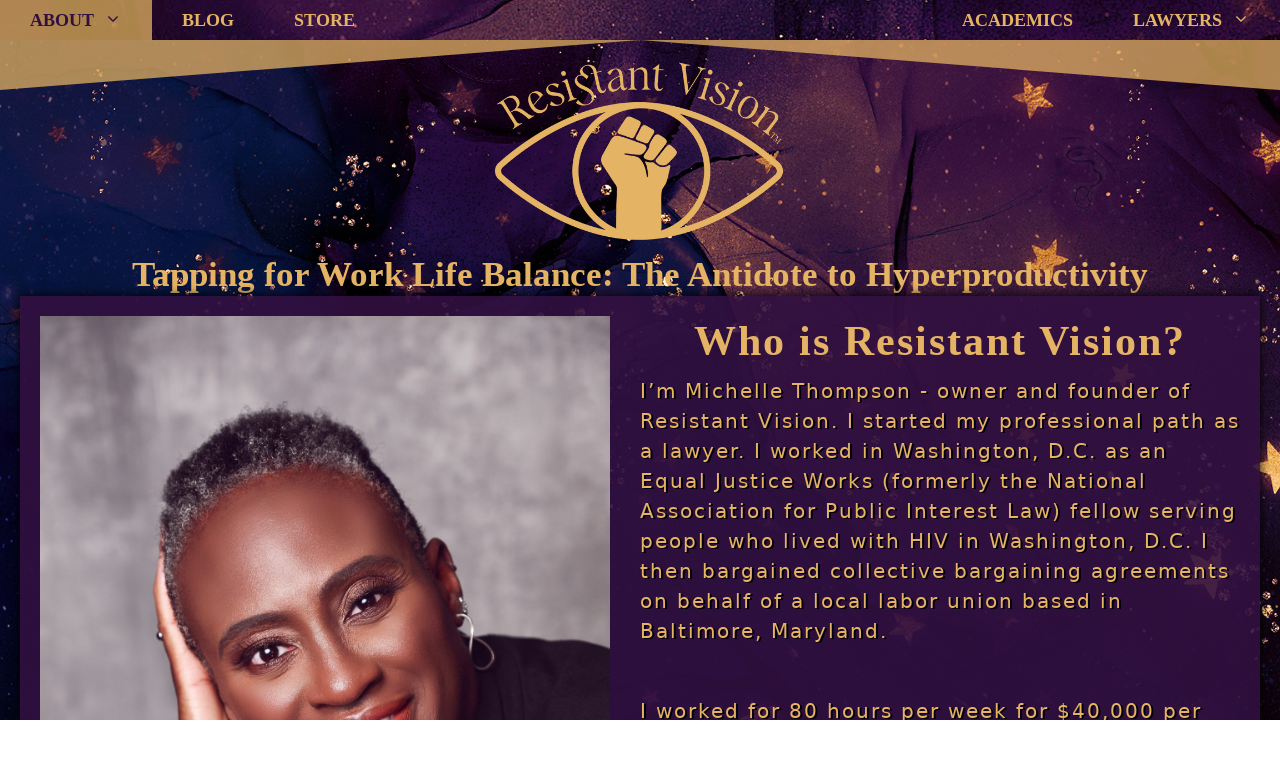

--- FILE ---
content_type: text/html; charset=UTF-8
request_url: https://resistantvision.com/about/
body_size: 11328
content:
<!DOCTYPE html>
<html lang="en-US">
<head>
	<meta charset="UTF-8">
	<meta name='robots' content='index, follow, max-image-preview:large, max-snippet:-1, max-video-preview:-1' />
<meta name="viewport" content="width=device-width, initial-scale=1">
	<!-- This site is optimized with the Yoast SEO plugin v26.7 - https://yoast.com/wordpress/plugins/seo/ -->
	<title>About - Resistant Vision</title>
	<link rel="canonical" href="https://resistantvision.com/about/" />
	<meta property="og:locale" content="en_US" />
	<meta property="og:type" content="article" />
	<meta property="og:title" content="About - Resistant Vision" />
	<meta property="og:description" content="Tapping for Work Life Balance: The Antidote to Hyperproductivity Who is Resistant Vision? I&#8217;m Michelle Thompson &#8211; owner and founder of Resistant Vision. I started my professional path as a lawyer. I worked in Washington, D.C. as an Equal Justice Works (formerly the National Association for Public Interest Law) fellow serving people who lived with ... Read more" />
	<meta property="og:url" content="https://resistantvision.com/about/" />
	<meta property="og:site_name" content="Resistant Vision" />
	<meta property="article:publisher" content="https://www.facebook.com/Resistant-Vision-Coaching-and-Consulting-LLC-238045618123454" />
	<meta property="article:modified_time" content="2024-06-26T18:50:09+00:00" />
	<meta property="og:image" content="https://resistantvision.com/wp-content/uploads/2021/09/092020.jpeg" />
	<meta property="og:image:width" content="1280" />
	<meta property="og:image:height" content="2025" />
	<meta property="og:image:type" content="image/jpeg" />
	<meta name="twitter:card" content="summary_large_image" />
	<meta name="twitter:site" content="@mdionnethompson" />
	<meta name="twitter:label1" content="Est. reading time" />
	<meta name="twitter:data1" content="2 minutes" />
	<script type="application/ld+json" class="yoast-schema-graph">{"@context":"https://schema.org","@graph":[{"@type":"WebPage","@id":"https://resistantvision.com/about/","url":"https://resistantvision.com/about/","name":"About - Resistant Vision","isPartOf":{"@id":"https://resistantvision.com/#website"},"primaryImageOfPage":{"@id":"https://resistantvision.com/about/#primaryimage"},"image":{"@id":"https://resistantvision.com/about/#primaryimage"},"thumbnailUrl":"https://resistantvision.com/wp-content/uploads/2021/09/092020.jpeg","datePublished":"2021-08-24T07:25:53+00:00","dateModified":"2024-06-26T18:50:09+00:00","breadcrumb":{"@id":"https://resistantvision.com/about/#breadcrumb"},"inLanguage":"en-US","potentialAction":[{"@type":"ReadAction","target":["https://resistantvision.com/about/"]}]},{"@type":"ImageObject","inLanguage":"en-US","@id":"https://resistantvision.com/about/#primaryimage","url":"https://resistantvision.com/wp-content/uploads/2021/09/092020.jpeg","contentUrl":"https://resistantvision.com/wp-content/uploads/2021/09/092020.jpeg","width":1280,"height":2025,"caption":"Michelle wearing glasses smiling with hand on head"},{"@type":"BreadcrumbList","@id":"https://resistantvision.com/about/#breadcrumb","itemListElement":[{"@type":"ListItem","position":1,"name":"Home","item":"https://resistantvision.com/"},{"@type":"ListItem","position":2,"name":"About"}]},{"@type":"WebSite","@id":"https://resistantvision.com/#website","url":"https://resistantvision.com/","name":"Resistant Vision","description":"You Matter First!","publisher":{"@id":"https://resistantvision.com/#organization"},"potentialAction":[{"@type":"SearchAction","target":{"@type":"EntryPoint","urlTemplate":"https://resistantvision.com/?s={search_term_string}"},"query-input":{"@type":"PropertyValueSpecification","valueRequired":true,"valueName":"search_term_string"}}],"inLanguage":"en-US"},{"@type":"Organization","@id":"https://resistantvision.com/#organization","name":"Resistant Vision","url":"https://resistantvision.com/","logo":{"@type":"ImageObject","inLanguage":"en-US","@id":"https://resistantvision.com/#/schema/logo/image/","url":"https://resistantvision.com/wp-content/uploads/2021/09/cropped-RV-icon.png","contentUrl":"https://resistantvision.com/wp-content/uploads/2021/09/cropped-RV-icon.png","width":512,"height":512,"caption":"Resistant Vision"},"image":{"@id":"https://resistantvision.com/#/schema/logo/image/"},"sameAs":["https://www.facebook.com/Resistant-Vision-Coaching-and-Consulting-LLC-238045618123454","https://x.com/mdionnethompson","https://www.instagram.com/resistant_vision/","https://www.linkedin.com/in/michelledionnethompson/"]}]}</script>
	<!-- / Yoast SEO plugin. -->


<link rel='dns-prefetch' href='//static.addtoany.com' />
<link rel="alternate" type="application/rss+xml" title="Resistant Vision &raquo; Feed" href="https://resistantvision.com/feed/" />
<link rel="alternate" type="application/rss+xml" title="Resistant Vision &raquo; Comments Feed" href="https://resistantvision.com/comments/feed/" />
<link rel="alternate" title="oEmbed (JSON)" type="application/json+oembed" href="https://resistantvision.com/wp-json/oembed/1.0/embed?url=https%3A%2F%2Fresistantvision.com%2Fabout%2F" />
<link rel="alternate" title="oEmbed (XML)" type="text/xml+oembed" href="https://resistantvision.com/wp-json/oembed/1.0/embed?url=https%3A%2F%2Fresistantvision.com%2Fabout%2F&#038;format=xml" />
<link rel="preload" href="https://resistantvision.com/wp-content/plugins/bb-plugin/fonts/fontawesome/5.15.4/webfonts/fa-brands-400.woff2" as="font" type="font/woff2" crossorigin="anonymous">
<style id='wp-img-auto-sizes-contain-inline-css'>
img:is([sizes=auto i],[sizes^="auto," i]){contain-intrinsic-size:3000px 1500px}
/*# sourceURL=wp-img-auto-sizes-contain-inline-css */
</style>
<style id='wp-emoji-styles-inline-css'>

	img.wp-smiley, img.emoji {
		display: inline !important;
		border: none !important;
		box-shadow: none !important;
		height: 1em !important;
		width: 1em !important;
		margin: 0 0.07em !important;
		vertical-align: -0.1em !important;
		background: none !important;
		padding: 0 !important;
	}
/*# sourceURL=wp-emoji-styles-inline-css */
</style>
<style id='classic-theme-styles-inline-css'>
/*! This file is auto-generated */
.wp-block-button__link{color:#fff;background-color:#32373c;border-radius:9999px;box-shadow:none;text-decoration:none;padding:calc(.667em + 2px) calc(1.333em + 2px);font-size:1.125em}.wp-block-file__button{background:#32373c;color:#fff;text-decoration:none}
/*# sourceURL=/wp-includes/css/classic-themes.min.css */
</style>
<link rel='stylesheet' id='wp-components-css' href='https://resistantvision.com/wp-includes/css/dist/components/style.min.css?ver=6.9' media='all' />
<link rel='stylesheet' id='wp-preferences-css' href='https://resistantvision.com/wp-includes/css/dist/preferences/style.min.css?ver=6.9' media='all' />
<link rel='stylesheet' id='wp-block-editor-css' href='https://resistantvision.com/wp-includes/css/dist/block-editor/style.min.css?ver=6.9' media='all' />
<link rel='stylesheet' id='popup-maker-block-library-style-css' href='https://resistantvision.com/wp-content/plugins/popup-maker/dist/packages/block-library-style.css?ver=dbea705cfafe089d65f1' media='all' />
<link rel='stylesheet' id='font-awesome-5-css' href='https://resistantvision.com/wp-content/plugins/bb-plugin/fonts/fontawesome/5.15.4/css/all.min.css?ver=2.10.0.5' media='all' />
<link rel='stylesheet' id='fl-builder-layout-233-css' href='https://resistantvision.com/wp-content/uploads/bb-plugin/cache/233-layout.css?ver=392d92cce113fced3489f2f2a3d49aef' media='all' />
<link rel='stylesheet' id='pmpro_frontend_base-css' href='https://resistantvision.com/wp-content/plugins/paid-memberships-pro/css/frontend/base.css?ver=3.4.3' media='all' />
<link rel='stylesheet' id='pmpro_frontend_variation_1-css' href='https://resistantvision.com/wp-content/plugins/paid-memberships-pro/css/frontend/variation_1.css?ver=3.4.3' media='all' />
<link rel='stylesheet' id='generate-style-css' href='https://resistantvision.com/wp-content/themes/generatepress/assets/css/main.min.css?ver=3.5.1' media='all' />
<style id='generate-style-inline-css'>
#secondary-navigation {display:none}.generate-page-header, .page-header-image, .page-header-image-single {display:none}
.is-right-sidebar{width:30%;}.is-left-sidebar{width:30%;}.site-content .content-area{width:100%;}@media (max-width: 825px){.main-navigation .menu-toggle,.sidebar-nav-mobile:not(#sticky-placeholder){display:block;}.main-navigation ul,.gen-sidebar-nav,.main-navigation:not(.slideout-navigation):not(.toggled) .main-nav > ul,.has-inline-mobile-toggle #site-navigation .inside-navigation > *:not(.navigation-search):not(.main-nav){display:none;}.nav-align-right .inside-navigation,.nav-align-center .inside-navigation{justify-content:space-between;}}
.dynamic-author-image-rounded{border-radius:100%;}.dynamic-featured-image, .dynamic-author-image{vertical-align:middle;}.one-container.blog .dynamic-content-template:not(:last-child), .one-container.archive .dynamic-content-template:not(:last-child){padding-bottom:0px;}.dynamic-entry-excerpt > p:last-child{margin-bottom:0px;}
/*# sourceURL=generate-style-inline-css */
</style>
<link rel='stylesheet' id='addtoany-css' href='https://resistantvision.com/wp-content/plugins/add-to-any/addtoany.min.css?ver=1.16' media='all' />
<link rel='stylesheet' id='generatepress-dynamic-css' href='https://resistantvision.com/wp-content/uploads/generatepress/style.min.css?ver=1748316036' media='all' />
<link rel='stylesheet' id='generate-child-css' href='https://resistantvision.com/wp-content/themes/generatepress_child/style.css?ver=1627450218' media='all' />
<link rel='stylesheet' id='generate-blog-images-css' href='https://resistantvision.com/wp-content/plugins/gp-premium/blog/functions/css/featured-images.min.css?ver=2.5.3' media='all' />
<link rel='stylesheet' id='generate-secondary-nav-css' href='https://resistantvision.com/wp-content/plugins/gp-premium/secondary-nav/functions/css/main.min.css?ver=2.5.3' media='all' />
<style id='generate-secondary-nav-inline-css'>
.secondary-navigation{background-color:#ffc228;}.secondary-nav-below-header .secondary-navigation .inside-navigation.grid-container, .secondary-nav-above-header .secondary-navigation .inside-navigation.grid-container{padding:0px 20px 0px 20px;}.secondary-navigation .main-nav ul li a,.secondary-navigation .menu-toggle,.secondary-menu-bar-items .menu-bar-item > a{color:#005456;font-family:"Kyrie Serif";font-weight:bold;text-transform:uppercase;font-size:18px;line-height:54px;}.secondary-navigation .secondary-menu-bar-items{color:#005456;font-size:18px;}button.secondary-menu-toggle:hover,button.secondary-menu-toggle:focus{color:#005456;}.widget-area .secondary-navigation{margin-bottom:20px;}.secondary-navigation ul ul{background-color:#303030;top:auto;}.secondary-navigation .main-nav ul ul li a{color:#ffffff;font-size:17px;}.secondary-navigation .main-nav ul li:not([class*="current-menu-"]):hover > a, .secondary-navigation .main-nav ul li:not([class*="current-menu-"]):focus > a, .secondary-navigation .main-nav ul li.sfHover:not([class*="current-menu-"]) > a, .secondary-menu-bar-items .menu-bar-item:hover > a{color:#ffffff;}.secondary-navigation .main-nav ul ul li:not([class*="current-menu-"]):hover > a,.secondary-navigation .main-nav ul ul li:not([class*="current-menu-"]):focus > a,.secondary-navigation .main-nav ul ul li.sfHover:not([class*="current-menu-"]) > a{color:#ffffff;background-color:#474747;}.secondary-navigation .main-nav ul li[class*="current-menu-"] > a{color:#ffc228;background-color:#005557;}.secondary-navigation .main-nav ul ul li[class*="current-menu-"] > a{color:#ffffff;background-color:#474747;}.secondary-navigation.toggled .dropdown-menu-toggle:before{display:none;}@media (max-width: 825px) {.secondary-menu-bar-items .menu-bar-item:hover > a{background: none;color: #005456;}}
/*# sourceURL=generate-secondary-nav-inline-css */
</style>
<link rel='stylesheet' id='generate-secondary-nav-mobile-css' href='https://resistantvision.com/wp-content/plugins/gp-premium/secondary-nav/functions/css/main-mobile.min.css?ver=2.5.3' media='all' />
<link rel='stylesheet' id='generate-offside-css' href='https://resistantvision.com/wp-content/plugins/gp-premium/menu-plus/functions/css/offside.min.css?ver=2.5.3' media='all' />
<style id='generate-offside-inline-css'>
:root{--gp-slideout-width:265px;}.slideout-navigation.main-navigation .main-nav ul li a{font-weight:bold;text-transform:none;}.slideout-navigation.main-navigation.do-overlay .main-nav ul ul li a{font-size:1em;}@media (max-width:768px){.slideout-navigation.main-navigation .main-nav ul li a{font-size:20px;}.slideout-navigation.main-navigation .main-nav ul ul li a{font-size:19px;}}.slideout-navigation, .slideout-navigation a{color:#e4b363;}.slideout-navigation button.slideout-exit{color:#e4b363;padding-left:30px;padding-right:30px;}.slide-opened nav.toggled .menu-toggle:before{display:none;}@media (max-width: 825px){.menu-bar-item.slideout-toggle{display:none;}}
/*# sourceURL=generate-offside-inline-css */
</style>
<script src="https://resistantvision.com/wp-includes/js/jquery/jquery.min.js?ver=3.7.1" id="jquery-core-js"></script>
<script id="addtoany-core-js-before">
window.a2a_config=window.a2a_config||{};a2a_config.callbacks=[];a2a_config.overlays=[];a2a_config.templates={};

//# sourceURL=addtoany-core-js-before
</script>
<script defer src="https://static.addtoany.com/menu/page.js" id="addtoany-core-js"></script>
<script src="https://resistantvision.com/wp-includes/js/jquery/jquery-migrate.min.js?ver=3.4.1" id="jquery-migrate-js"></script>
<script defer src="https://resistantvision.com/wp-content/plugins/add-to-any/addtoany.min.js?ver=1.1" id="addtoany-jquery-js"></script>
<link rel="https://api.w.org/" href="https://resistantvision.com/wp-json/" /><link rel="alternate" title="JSON" type="application/json" href="https://resistantvision.com/wp-json/wp/v2/pages/233" /><link rel="EditURI" type="application/rsd+xml" title="RSD" href="https://resistantvision.com/xmlrpc.php?rsd" />
<meta name="generator" content="WordPress 6.9" />
<link rel='shortlink' href='https://resistantvision.com/?p=233' />
<style id="pmpro_colors">:root {
	--pmpro--color--base: #ffffff;
	--pmpro--color--contrast: #222222;
	--pmpro--color--accent: #0c3d54;
	--pmpro--color--accent--variation: hsl( 199,75%,28.5% );
	--pmpro--color--border--variation: hsl( 0,0%,91% );
}</style><link rel="icon" href="https://resistantvision.com/wp-content/uploads/2021/09/cropped-RV-icon-32x32.png" sizes="32x32" />
<link rel="icon" href="https://resistantvision.com/wp-content/uploads/2021/09/cropped-RV-icon-192x192.png" sizes="192x192" />
<link rel="apple-touch-icon" href="https://resistantvision.com/wp-content/uploads/2021/09/cropped-RV-icon-180x180.png" />
<meta name="msapplication-TileImage" content="https://resistantvision.com/wp-content/uploads/2021/09/cropped-RV-icon-270x270.png" />
		<style id="wp-custom-css">
			.main-navigation .main-nav ul ul li a {
    font-size: 18px;
	letter-spacing: .5px;
}
#site-navigation, 
    #primary-menu,
    .main-navigation .inside-navigation {
        flex: 1;
    }

    /* Change nth-child(#) to first item to right */
    .main-navigation ul li:nth-child(4) {
        margin-left: auto;
    }		</style>
		<style id='global-styles-inline-css'>
:root{--wp--preset--aspect-ratio--square: 1;--wp--preset--aspect-ratio--4-3: 4/3;--wp--preset--aspect-ratio--3-4: 3/4;--wp--preset--aspect-ratio--3-2: 3/2;--wp--preset--aspect-ratio--2-3: 2/3;--wp--preset--aspect-ratio--16-9: 16/9;--wp--preset--aspect-ratio--9-16: 9/16;--wp--preset--color--black: #000000;--wp--preset--color--cyan-bluish-gray: #abb8c3;--wp--preset--color--white: #ffffff;--wp--preset--color--pale-pink: #f78da7;--wp--preset--color--vivid-red: #cf2e2e;--wp--preset--color--luminous-vivid-orange: #ff6900;--wp--preset--color--luminous-vivid-amber: #fcb900;--wp--preset--color--light-green-cyan: #7bdcb5;--wp--preset--color--vivid-green-cyan: #00d084;--wp--preset--color--pale-cyan-blue: #8ed1fc;--wp--preset--color--vivid-cyan-blue: #0693e3;--wp--preset--color--vivid-purple: #9b51e0;--wp--preset--color--contrast: var(--contrast);--wp--preset--color--contrast-2: var(--contrast-2);--wp--preset--color--contrast-3: var(--contrast-3);--wp--preset--color--base: var(--base);--wp--preset--color--base-2: var(--base-2);--wp--preset--color--base-3: var(--base-3);--wp--preset--color--accent: var(--accent);--wp--preset--gradient--vivid-cyan-blue-to-vivid-purple: linear-gradient(135deg,rgb(6,147,227) 0%,rgb(155,81,224) 100%);--wp--preset--gradient--light-green-cyan-to-vivid-green-cyan: linear-gradient(135deg,rgb(122,220,180) 0%,rgb(0,208,130) 100%);--wp--preset--gradient--luminous-vivid-amber-to-luminous-vivid-orange: linear-gradient(135deg,rgb(252,185,0) 0%,rgb(255,105,0) 100%);--wp--preset--gradient--luminous-vivid-orange-to-vivid-red: linear-gradient(135deg,rgb(255,105,0) 0%,rgb(207,46,46) 100%);--wp--preset--gradient--very-light-gray-to-cyan-bluish-gray: linear-gradient(135deg,rgb(238,238,238) 0%,rgb(169,184,195) 100%);--wp--preset--gradient--cool-to-warm-spectrum: linear-gradient(135deg,rgb(74,234,220) 0%,rgb(151,120,209) 20%,rgb(207,42,186) 40%,rgb(238,44,130) 60%,rgb(251,105,98) 80%,rgb(254,248,76) 100%);--wp--preset--gradient--blush-light-purple: linear-gradient(135deg,rgb(255,206,236) 0%,rgb(152,150,240) 100%);--wp--preset--gradient--blush-bordeaux: linear-gradient(135deg,rgb(254,205,165) 0%,rgb(254,45,45) 50%,rgb(107,0,62) 100%);--wp--preset--gradient--luminous-dusk: linear-gradient(135deg,rgb(255,203,112) 0%,rgb(199,81,192) 50%,rgb(65,88,208) 100%);--wp--preset--gradient--pale-ocean: linear-gradient(135deg,rgb(255,245,203) 0%,rgb(182,227,212) 50%,rgb(51,167,181) 100%);--wp--preset--gradient--electric-grass: linear-gradient(135deg,rgb(202,248,128) 0%,rgb(113,206,126) 100%);--wp--preset--gradient--midnight: linear-gradient(135deg,rgb(2,3,129) 0%,rgb(40,116,252) 100%);--wp--preset--font-size--small: 13px;--wp--preset--font-size--medium: 20px;--wp--preset--font-size--large: 36px;--wp--preset--font-size--x-large: 42px;--wp--preset--spacing--20: 0.44rem;--wp--preset--spacing--30: 0.67rem;--wp--preset--spacing--40: 1rem;--wp--preset--spacing--50: 1.5rem;--wp--preset--spacing--60: 2.25rem;--wp--preset--spacing--70: 3.38rem;--wp--preset--spacing--80: 5.06rem;--wp--preset--shadow--natural: 6px 6px 9px rgba(0, 0, 0, 0.2);--wp--preset--shadow--deep: 12px 12px 50px rgba(0, 0, 0, 0.4);--wp--preset--shadow--sharp: 6px 6px 0px rgba(0, 0, 0, 0.2);--wp--preset--shadow--outlined: 6px 6px 0px -3px rgb(255, 255, 255), 6px 6px rgb(0, 0, 0);--wp--preset--shadow--crisp: 6px 6px 0px rgb(0, 0, 0);}:where(.is-layout-flex){gap: 0.5em;}:where(.is-layout-grid){gap: 0.5em;}body .is-layout-flex{display: flex;}.is-layout-flex{flex-wrap: wrap;align-items: center;}.is-layout-flex > :is(*, div){margin: 0;}body .is-layout-grid{display: grid;}.is-layout-grid > :is(*, div){margin: 0;}:where(.wp-block-columns.is-layout-flex){gap: 2em;}:where(.wp-block-columns.is-layout-grid){gap: 2em;}:where(.wp-block-post-template.is-layout-flex){gap: 1.25em;}:where(.wp-block-post-template.is-layout-grid){gap: 1.25em;}.has-black-color{color: var(--wp--preset--color--black) !important;}.has-cyan-bluish-gray-color{color: var(--wp--preset--color--cyan-bluish-gray) !important;}.has-white-color{color: var(--wp--preset--color--white) !important;}.has-pale-pink-color{color: var(--wp--preset--color--pale-pink) !important;}.has-vivid-red-color{color: var(--wp--preset--color--vivid-red) !important;}.has-luminous-vivid-orange-color{color: var(--wp--preset--color--luminous-vivid-orange) !important;}.has-luminous-vivid-amber-color{color: var(--wp--preset--color--luminous-vivid-amber) !important;}.has-light-green-cyan-color{color: var(--wp--preset--color--light-green-cyan) !important;}.has-vivid-green-cyan-color{color: var(--wp--preset--color--vivid-green-cyan) !important;}.has-pale-cyan-blue-color{color: var(--wp--preset--color--pale-cyan-blue) !important;}.has-vivid-cyan-blue-color{color: var(--wp--preset--color--vivid-cyan-blue) !important;}.has-vivid-purple-color{color: var(--wp--preset--color--vivid-purple) !important;}.has-black-background-color{background-color: var(--wp--preset--color--black) !important;}.has-cyan-bluish-gray-background-color{background-color: var(--wp--preset--color--cyan-bluish-gray) !important;}.has-white-background-color{background-color: var(--wp--preset--color--white) !important;}.has-pale-pink-background-color{background-color: var(--wp--preset--color--pale-pink) !important;}.has-vivid-red-background-color{background-color: var(--wp--preset--color--vivid-red) !important;}.has-luminous-vivid-orange-background-color{background-color: var(--wp--preset--color--luminous-vivid-orange) !important;}.has-luminous-vivid-amber-background-color{background-color: var(--wp--preset--color--luminous-vivid-amber) !important;}.has-light-green-cyan-background-color{background-color: var(--wp--preset--color--light-green-cyan) !important;}.has-vivid-green-cyan-background-color{background-color: var(--wp--preset--color--vivid-green-cyan) !important;}.has-pale-cyan-blue-background-color{background-color: var(--wp--preset--color--pale-cyan-blue) !important;}.has-vivid-cyan-blue-background-color{background-color: var(--wp--preset--color--vivid-cyan-blue) !important;}.has-vivid-purple-background-color{background-color: var(--wp--preset--color--vivid-purple) !important;}.has-black-border-color{border-color: var(--wp--preset--color--black) !important;}.has-cyan-bluish-gray-border-color{border-color: var(--wp--preset--color--cyan-bluish-gray) !important;}.has-white-border-color{border-color: var(--wp--preset--color--white) !important;}.has-pale-pink-border-color{border-color: var(--wp--preset--color--pale-pink) !important;}.has-vivid-red-border-color{border-color: var(--wp--preset--color--vivid-red) !important;}.has-luminous-vivid-orange-border-color{border-color: var(--wp--preset--color--luminous-vivid-orange) !important;}.has-luminous-vivid-amber-border-color{border-color: var(--wp--preset--color--luminous-vivid-amber) !important;}.has-light-green-cyan-border-color{border-color: var(--wp--preset--color--light-green-cyan) !important;}.has-vivid-green-cyan-border-color{border-color: var(--wp--preset--color--vivid-green-cyan) !important;}.has-pale-cyan-blue-border-color{border-color: var(--wp--preset--color--pale-cyan-blue) !important;}.has-vivid-cyan-blue-border-color{border-color: var(--wp--preset--color--vivid-cyan-blue) !important;}.has-vivid-purple-border-color{border-color: var(--wp--preset--color--vivid-purple) !important;}.has-vivid-cyan-blue-to-vivid-purple-gradient-background{background: var(--wp--preset--gradient--vivid-cyan-blue-to-vivid-purple) !important;}.has-light-green-cyan-to-vivid-green-cyan-gradient-background{background: var(--wp--preset--gradient--light-green-cyan-to-vivid-green-cyan) !important;}.has-luminous-vivid-amber-to-luminous-vivid-orange-gradient-background{background: var(--wp--preset--gradient--luminous-vivid-amber-to-luminous-vivid-orange) !important;}.has-luminous-vivid-orange-to-vivid-red-gradient-background{background: var(--wp--preset--gradient--luminous-vivid-orange-to-vivid-red) !important;}.has-very-light-gray-to-cyan-bluish-gray-gradient-background{background: var(--wp--preset--gradient--very-light-gray-to-cyan-bluish-gray) !important;}.has-cool-to-warm-spectrum-gradient-background{background: var(--wp--preset--gradient--cool-to-warm-spectrum) !important;}.has-blush-light-purple-gradient-background{background: var(--wp--preset--gradient--blush-light-purple) !important;}.has-blush-bordeaux-gradient-background{background: var(--wp--preset--gradient--blush-bordeaux) !important;}.has-luminous-dusk-gradient-background{background: var(--wp--preset--gradient--luminous-dusk) !important;}.has-pale-ocean-gradient-background{background: var(--wp--preset--gradient--pale-ocean) !important;}.has-electric-grass-gradient-background{background: var(--wp--preset--gradient--electric-grass) !important;}.has-midnight-gradient-background{background: var(--wp--preset--gradient--midnight) !important;}.has-small-font-size{font-size: var(--wp--preset--font-size--small) !important;}.has-medium-font-size{font-size: var(--wp--preset--font-size--medium) !important;}.has-large-font-size{font-size: var(--wp--preset--font-size--large) !important;}.has-x-large-font-size{font-size: var(--wp--preset--font-size--x-large) !important;}
/*# sourceURL=global-styles-inline-css */
</style>
</head>

<body class="pmpro-variation_1 wp-singular page-template-default page page-id-233 wp-embed-responsive wp-theme-generatepress wp-child-theme-generatepress_child fl-builder fl-builder-2-10-0-5 fl-no-js post-image-aligned-center secondary-nav-above-header secondary-nav-aligned-right slideout-enabled slideout-mobile sticky-menu-fade sticky-enabled both-sticky-menu pmpro-body-has-access custombody no-sidebar nav-above-header separate-containers nav-aligned-right header-aligned-center dropdown-hover full-width-content" itemtype="https://schema.org/WebPage" itemscope>
	<a class="screen-reader-text skip-link" href="#content" title="Skip to content">Skip to content</a>		<nav class="auto-hide-sticky main-navigation nav-align-right sub-menu-right" id="site-navigation" aria-label="Primary"  itemtype="https://schema.org/SiteNavigationElement" itemscope>
			<div class="inside-navigation">
								<button class="menu-toggle" aria-controls="generate-slideout-menu" aria-expanded="false">
					<span class="gp-icon icon-menu-bars"><svg viewBox="0 0 512 512" aria-hidden="true" xmlns="http://www.w3.org/2000/svg" width="1em" height="1em"><path d="M0 96c0-13.255 10.745-24 24-24h464c13.255 0 24 10.745 24 24s-10.745 24-24 24H24c-13.255 0-24-10.745-24-24zm0 160c0-13.255 10.745-24 24-24h464c13.255 0 24 10.745 24 24s-10.745 24-24 24H24c-13.255 0-24-10.745-24-24zm0 160c0-13.255 10.745-24 24-24h464c13.255 0 24 10.745 24 24s-10.745 24-24 24H24c-13.255 0-24-10.745-24-24z" /></svg><svg viewBox="0 0 512 512" aria-hidden="true" xmlns="http://www.w3.org/2000/svg" width="1em" height="1em"><path d="M71.029 71.029c9.373-9.372 24.569-9.372 33.942 0L256 222.059l151.029-151.03c9.373-9.372 24.569-9.372 33.942 0 9.372 9.373 9.372 24.569 0 33.942L289.941 256l151.03 151.029c9.372 9.373 9.372 24.569 0 33.942-9.373 9.372-24.569 9.372-33.942 0L256 289.941l-151.029 151.03c-9.373 9.372-24.569 9.372-33.942 0-9.372-9.373-9.372-24.569 0-33.942L222.059 256 71.029 104.971c-9.372-9.373-9.372-24.569 0-33.942z" /></svg></span><span class="mobile-menu">Menu</span>				</button>
				<div id="primary-menu" class="main-nav"><ul id="menu-menu" class=" menu sf-menu"><li id="menu-item-238" class="menu-item menu-item-type-post_type menu-item-object-page current-menu-item page_item page-item-233 current_page_item menu-item-has-children menu-item-238"><a href="https://resistantvision.com/about/" aria-current="page">ABOUT<span role="presentation" class="dropdown-menu-toggle"><span class="gp-icon icon-arrow"><svg viewBox="0 0 330 512" aria-hidden="true" xmlns="http://www.w3.org/2000/svg" width="1em" height="1em"><path d="M305.913 197.085c0 2.266-1.133 4.815-2.833 6.514L171.087 335.593c-1.7 1.7-4.249 2.832-6.515 2.832s-4.815-1.133-6.515-2.832L26.064 203.599c-1.7-1.7-2.832-4.248-2.832-6.514s1.132-4.816 2.832-6.515l14.162-14.163c1.7-1.699 3.966-2.832 6.515-2.832 2.266 0 4.815 1.133 6.515 2.832l111.316 111.317 111.316-111.317c1.7-1.699 4.249-2.832 6.515-2.832s4.815 1.133 6.515 2.832l14.162 14.163c1.7 1.7 2.833 4.249 2.833 6.515z" /></svg></span></span></a>
<ul class="sub-menu">
	<li id="menu-item-1187" class="menu-item menu-item-type-custom menu-item-object-custom menu-item-home menu-item-1187"><a href="https://resistantvision.com/#contactus">CONTACT US</a></li>
	<li id="menu-item-1154" class="menu-item menu-item-type-post_type menu-item-object-page menu-item-1154"><a href="https://resistantvision.com/speaking/">SPEAKING</a></li>
</ul>
</li>
<li id="menu-item-1033" class="menu-item menu-item-type-post_type menu-item-object-page menu-item-1033"><a href="https://resistantvision.com/blog/">BLOG</a></li>
<li id="menu-item-957" class="menu-item menu-item-type-post_type menu-item-object-page menu-item-957"><a href="https://resistantvision.com/store/">STORE</a></li>
<li id="menu-item-282" class="menu-item menu-item-type-post_type menu-item-object-page menu-item-282"><a href="https://resistantvision.com/academics/">ACADEMICS</a></li>
<li id="menu-item-316" class="menu-item menu-item-type-post_type menu-item-object-page menu-item-has-children menu-item-316"><a href="https://resistantvision.com/lawyers/">LAWYERS<span role="presentation" class="dropdown-menu-toggle"><span class="gp-icon icon-arrow"><svg viewBox="0 0 330 512" aria-hidden="true" xmlns="http://www.w3.org/2000/svg" width="1em" height="1em"><path d="M305.913 197.085c0 2.266-1.133 4.815-2.833 6.514L171.087 335.593c-1.7 1.7-4.249 2.832-6.515 2.832s-4.815-1.133-6.515-2.832L26.064 203.599c-1.7-1.7-2.832-4.248-2.832-6.514s1.132-4.816 2.832-6.515l14.162-14.163c1.7-1.699 3.966-2.832 6.515-2.832 2.266 0 4.815 1.133 6.515 2.832l111.316 111.317 111.316-111.317c1.7-1.699 4.249-2.832 6.515-2.832s4.815 1.133 6.515 2.832l14.162 14.163c1.7 1.7 2.833 4.249 2.833 6.515z" /></svg></span></span></a>
<ul class="sub-menu">
	<li id="menu-item-842" class="menu-item menu-item-type-post_type menu-item-object-page menu-item-842"><a href="https://resistantvision.com/coaching-lawyers/">Individual Coaching</a></li>
	<li id="menu-item-843" class="menu-item menu-item-type-post_type menu-item-object-page menu-item-843"><a href="https://resistantvision.com/group-coaching-lawyers/">Group Coaching</a></li>
	<li id="menu-item-1087" class="menu-item menu-item-type-post_type menu-item-object-page menu-item-1087"><a href="https://resistantvision.com/legal-institutions/">Legal Institutions</a></li>
	<li id="menu-item-1184" class="menu-item menu-item-type-post_type menu-item-object-page menu-item-1184"><a href="https://resistantvision.com/pass-the-bar/">Pass The Bar</a></li>
</ul>
</li>
</ul></div>			</div>
		</nav>
					<nav id="secondary-navigation" aria-label="Secondary" class="secondary-navigation" itemtype="https://schema.org/SiteNavigationElement" itemscope>
				<div class="inside-navigation grid-container grid-parent">
										<button class="menu-toggle secondary-menu-toggle">
						<span class="gp-icon icon-menu-bars"><svg viewBox="0 0 512 512" aria-hidden="true" xmlns="http://www.w3.org/2000/svg" width="1em" height="1em"><path d="M0 96c0-13.255 10.745-24 24-24h464c13.255 0 24 10.745 24 24s-10.745 24-24 24H24c-13.255 0-24-10.745-24-24zm0 160c0-13.255 10.745-24 24-24h464c13.255 0 24 10.745 24 24s-10.745 24-24 24H24c-13.255 0-24-10.745-24-24zm0 160c0-13.255 10.745-24 24-24h464c13.255 0 24 10.745 24 24s-10.745 24-24 24H24c-13.255 0-24-10.745-24-24z" /></svg><svg viewBox="0 0 512 512" aria-hidden="true" xmlns="http://www.w3.org/2000/svg" width="1em" height="1em"><path d="M71.029 71.029c9.373-9.372 24.569-9.372 33.942 0L256 222.059l151.029-151.03c9.373-9.372 24.569-9.372 33.942 0 9.372 9.373 9.372 24.569 0 33.942L289.941 256l151.03 151.029c9.372 9.373 9.372 24.569 0 33.942-9.373 9.372-24.569 9.372-33.942 0L256 289.941l-151.029 151.03c-9.373 9.372-24.569 9.372-33.942 0-9.372-9.373-9.372-24.569 0-33.942L222.059 256 71.029 104.971c-9.372-9.373-9.372-24.569 0-33.942z" /></svg></span><span class="mobile-menu">Menu</span>					</button>
					<div class="main-nav"><ul id="menu-summit-menu" class=" secondary-menu sf-menu"><li id="menu-item-1614" class="menu-item menu-item-type-post_type menu-item-object-page menu-item-1614"><a href="https://resistantvision.com/summit-schedule/">Schedule</a></li>
<li id="menu-item-1719" class="menu-item menu-item-type-post_type menu-item-object-page menu-item-1719"><a href="https://resistantvision.com/summit-sponsors/">Sponsors</a></li>
</ul></div>				</div><!-- .inside-navigation -->
			</nav><!-- #secondary-navigation -->
					<header class="site-header" id="masthead" aria-label="Site"  itemtype="https://schema.org/WPHeader" itemscope>
			<div class="inside-header">
							</div>
		</header>
		<div class="featured-image page-header-image  grid-container grid-parent">
				<img width="1280" height="2025" src="https://resistantvision.com/wp-content/uploads/2021/09/092020.jpeg" class="attachment-full size-full" alt="Michelle wearing glasses smiling with hand on head" itemprop="image" decoding="async" fetchpriority="high" srcset="https://resistantvision.com/wp-content/uploads/2021/09/092020.jpeg 1280w, https://resistantvision.com/wp-content/uploads/2021/09/092020-190x300.jpeg 190w, https://resistantvision.com/wp-content/uploads/2021/09/092020-647x1024.jpeg 647w, https://resistantvision.com/wp-content/uploads/2021/09/092020-768x1215.jpeg 768w, https://resistantvision.com/wp-content/uploads/2021/09/092020-971x1536.jpeg 971w" sizes="(max-width: 1280px) 100vw, 1280px" />
			</div>
	<div class="site grid-container container hfeed" id="page">
				<div class="site-content" id="content">
			
	<div class="content-area" id="primary">
		<main class="site-main" id="main">
			
<article id="post-233" class="post-233 page type-page status-publish has-post-thumbnail pmpro-has-access" itemtype="https://schema.org/CreativeWork" itemscope>
	<div class="inside-article">
		
		<div class="entry-content" itemprop="text">
			<div class="fl-builder-content fl-builder-content-233 fl-builder-content-primary fl-builder-global-templates-locked" data-post-id="233"><div class="fl-row fl-row-full-width fl-row-bg-photo fl-node-61249ef059a76 fl-row-default-height fl-row-align-center fl-row-has-layers fl-row-bg-fixed" data-node="61249ef059a76">
	<div class="fl-row-content-wrap">
				<div class="fl-builder-layer fl-builder-shape-layer fl-builder-top-edge-layer fl-builder-shape-midpoint">
	<svg alt role="img" class="fl-builder-layer-align-top-center" viewBox="0 0 800 50" preserveAspectRatio="none">
		<title>Row midpoint Shape</title>
		<desc>Decorative svg added to top</desc>
		<defs>
				</defs>

		<g class="fl-shape-content">
			<polygon class="fl-shape" points="0,0 800,0 800,50 400,0 0,50"></polygon>
		</g>
	</svg>
</div>
		<div class="fl-row-content fl-row-full-width fl-node-content">
		
<div class="fl-col-group fl-node-61249ef059a77" data-node="61249ef059a77">
			<div class="fl-col fl-node-61249ef059a78 fl-col-bg-color fl-col-has-cols" data-node="61249ef059a78">
	<div class="fl-col-content fl-node-content"><div class="fl-module fl-module-photo fl-node-61249ef059a79" data-node="61249ef059a79">
	<div class="fl-module-content fl-node-content">
		<div role="figure" class="fl-photo fl-photo-align-center" itemscope itemtype="https://schema.org/ImageObject">
	<div class="fl-photo-content fl-photo-img-png">
				<a href="https://resistantvision.com" target="_self" itemprop="url">
				<img decoding="async" class="fl-photo-img wp-image-831 size-full" src="https://resistantvision.com/wp-content/uploads/2021/09/Resistant-Vision-V11-TM-OPT-150dpi.png" alt="logo reading Reistant Vision" height="331" width="540"  itemprop="image" srcset="https://resistantvision.com/wp-content/uploads/2021/09/Resistant-Vision-V11-TM-OPT-150dpi.png 540w, https://resistantvision.com/wp-content/uploads/2021/09/Resistant-Vision-V11-TM-OPT-150dpi-300x184.png 300w" sizes="(max-width: 540px) 100vw, 540px" />
				</a>
					</div>
	</div>
	</div>
</div>

<div class="fl-col-group fl-node-7b6jnscpra4o fl-col-group-nested" data-node="7b6jnscpra4o">
			<div class="fl-col fl-node-nrlubf21vkm4 fl-col-bg-color" data-node="nrlubf21vkm4">
	<div class="fl-col-content fl-node-content"><div class="fl-module fl-module-heading fl-node-ez85soi3mpnc" data-node="ez85soi3mpnc">
	<div class="fl-module-content fl-node-content">
		<h2 class="fl-heading">
		<span class="fl-heading-text">Tapping for Work Life Balance: The Antidote to Hyperproductivity</span>
	</h2>
	</div>
</div>
</div>
</div>
	</div>
<div class="fl-module fl-module-callout fl-node-61249ef059a86" data-node="61249ef059a86">
	<div class="fl-module-content fl-node-content">
		<div class="fl-callout fl-callout-has-photo fl-callout-photo-left">
	<div class="fl-callout-photo"><div role="figure" class="fl-photo fl-photo-align-" itemscope itemtype="https://schema.org/ImageObject">
	<div class="fl-photo-content fl-photo-img-jpg">
				<a href="https://resistantvision.com/#work-with-me"  target="_self" itemprop="url">
				<img decoding="async" class="fl-photo-img wp-image-32 size-full" src="https://resistantvision.com/wp-content/uploads/2021/07/Nicole-Mondestin-Photography-7-scaled.jpg" alt="Black woman smiling and leaning head on hand" height="2560" width="1707" loading="lazy" itemprop="image" srcset="https://resistantvision.com/wp-content/uploads/2021/07/Nicole-Mondestin-Photography-7-scaled.jpg 1707w, https://resistantvision.com/wp-content/uploads/2021/07/Nicole-Mondestin-Photography-7-200x300.jpg 200w, https://resistantvision.com/wp-content/uploads/2021/07/Nicole-Mondestin-Photography-7-683x1024.jpg 683w, https://resistantvision.com/wp-content/uploads/2021/07/Nicole-Mondestin-Photography-7-768x1152.jpg 768w, https://resistantvision.com/wp-content/uploads/2021/07/Nicole-Mondestin-Photography-7-1024x1536.jpg 1024w, https://resistantvision.com/wp-content/uploads/2021/07/Nicole-Mondestin-Photography-7-1365x2048.jpg 1365w" sizes="auto, (max-width: 1707px) 100vw, 1707px" />
				</a>
					</div>
	</div>
</div>	<div class="fl-callout-content">
		<h1 class="fl-callout-title"><a href="https://resistantvision.com/#work-with-me" target="_self"  class="fl-callout-title-link fl-callout-title-text"><span>Who is Resistant Vision?</span></a></h1><div class="fl-callout-text-wrap"><div class="fl-callout-text"><p style="text-align: left;">I’m Michelle Thompson - owner and founder of Resistant Vision. I started my professional path as a lawyer. I worked in Washington, D.C. as an Equal Justice Works (formerly the National Association for Public Interest Law) fellow serving people who lived with HIV in Washington, D.C. I then bargained collective bargaining agreements on behalf of a local labor union based in Baltimore, Maryland.</p>
<p>&nbsp;</p>
<p style="text-align: left;">I worked for 80 hours per week for $40,000 per year and realized I had the formula completely backwards. I wanted to become a mother and the only thing I would be successful with was getting a heart attack given how I was working. I met my now spouse and she convinced me that I could successfully earn a PhD, and onto the academic path I stepped.</p>
<p>&nbsp;</p>
<p style="text-align: left;">I earned my Doctorate from New York University in History. My research focuses on the descendants of a runaway slave community in Jamaica called Maroons. Jamaica tried to get rid of the communities after slavery ended, and they resisted and still exist to this day. I examine how this happened.</p>
<p>&nbsp;</p>
<p style="text-align: left;">However, after earning my brand-new Doctorate, there were no full-time jobs to support me. I was working in two different states and in a borough far away from where I lived and couldn’t make my bills. I became suicidal. I looked at my son and decided that would be a terrible legacy for him. I started to investigate different options about next steps.</p>
<p>&nbsp;</p>
<p style="text-align: left;">I saw a scholarship for a coach’s training program, I won it, and never looked back. This is why I serve both lawyers and academics because I know the road you both travel. It is hard and often punishing, but at Resistant Vision, we don’t think it has to be this way.</p>
</div><div class="fl-callout-button"><div  class="fl-button-wrap fl-button-width-auto fl-button-center">
			<a href="https://resistantvision.com/#work-with-me"  target="_self"  class="fl-button" >
							<span class="fl-button-text">Work With Me</span>
					</a>
	</div>
</div></div>	</div>
	</div>
	</div>
</div>
</div>
</div>
	</div>
		</div>
	</div>
</div>
<div class="fl-row fl-row-full-width fl-row-bg-photo fl-node-613bcf37c6658 fl-row-default-height fl-row-align-center" data-node="613bcf37c6658">
	<div class="fl-row-content-wrap">
						<div class="fl-row-content fl-row-full-width fl-node-content">
		
<div class="fl-col-group fl-node-613bcf37c665a" data-node="613bcf37c665a">
			<div class="fl-col fl-node-613bcf37c665b fl-col-bg-color" data-node="613bcf37c665b">
	<div class="fl-col-content fl-node-content"><div class="fl-module fl-module-icon-group fl-node-613bcf37c665c fl-animation fl-fade-in" data-node="613bcf37c665c" data-animation-delay="0" data-animation-duration="1">
	<div class="fl-module-content fl-node-content">
		<div class="fl-icon-group">
	<span class="fl-icon">
								<a href="https://www.facebook.com/Resistant-Vision-Coaching-and-Consulting-LLC-238045618123454" target="_blank" rel="noopener" >
							<i class="fab fa-facebook-square" aria-hidden="true"></i>
				<span class="sr-only">Facebook</span>
						</a>
			</span>
		<span class="fl-icon">
								<a href="https://twitter.com/mdionnethompson" target="_blank" rel="noopener" >
							<i class="fab fa-twitter-square" aria-hidden="true"></i>
				<span class="sr-only">Twitter</span>
						</a>
			</span>
		<span class="fl-icon">
								<a href="https://instagram.com/resistant_vision" target="_blank" rel="noopener" >
							<i class="fab fa-instagram" aria-hidden="true"></i>
				<span class="sr-only">Instagram</span>
						</a>
			</span>
		<span class="fl-icon">
								<a href="https://www.linkedin.com/in/michelledionnethompson/" target="_blank" rel="noopener" >
							<i class="fab fa-linkedin" aria-hidden="true"></i>
				<span class="sr-only">LinkedIn</span>
						</a>
			</span>
	</div>
	</div>
</div>
<style>.fl-node-613bcf37c665c.fl-animation:not(.fl-animated){opacity:0}</style></div>
</div>
	</div>
		</div>
	</div>
</div>
</div>		</div>

			</div>
</article>
		</main>
	</div>

	
	</div>
</div>


<div class="site-footer">
			<footer class="site-info" aria-label="Site"  itemtype="https://schema.org/WPFooter" itemscope>
			<div class="inside-site-info grid-container">
								<div class="copyright-bar">
					&copy; 2026 <a href="https://resistantvision.com">Resistant Vision</a> | <a href="https://resistantvision.com/privacy-policy/">Privacy Policy</a> | website by <a href="https://tinkeringgnome.com">#TinkeringGnome</a>				</div>
			</div>
		</footer>
		</div>

<a title="Scroll back to top" aria-label="Scroll back to top" rel="nofollow" href="#" class="generate-back-to-top" data-scroll-speed="400" data-start-scroll="300" role="button">
					<span class="gp-icon icon-arrow-up"><svg viewBox="0 0 330 512" aria-hidden="true" xmlns="http://www.w3.org/2000/svg" width="1em" height="1em" fill-rule="evenodd" clip-rule="evenodd" stroke-linejoin="round" stroke-miterlimit="1.414"><path d="M305.863 314.916c0 2.266-1.133 4.815-2.832 6.514l-14.157 14.163c-1.699 1.7-3.964 2.832-6.513 2.832-2.265 0-4.813-1.133-6.512-2.832L164.572 224.276 53.295 335.593c-1.699 1.7-4.247 2.832-6.512 2.832-2.265 0-4.814-1.133-6.513-2.832L26.113 321.43c-1.699-1.7-2.831-4.248-2.831-6.514s1.132-4.816 2.831-6.515L158.06 176.408c1.699-1.7 4.247-2.833 6.512-2.833 2.265 0 4.814 1.133 6.513 2.833L303.03 308.4c1.7 1.7 2.832 4.249 2.832 6.515z" fill-rule="nonzero" /></svg></span>
				</a>		<nav id="generate-slideout-menu" class="main-navigation slideout-navigation" itemtype="https://schema.org/SiteNavigationElement" itemscope>
			<div class="inside-navigation grid-container grid-parent">
				<div class="main-nav"><ul id="menu-menu-1" class=" slideout-menu"><li class="menu-item menu-item-type-post_type menu-item-object-page current-menu-item page_item page-item-233 current_page_item menu-item-has-children menu-item-238"><a href="https://resistantvision.com/about/" aria-current="page">ABOUT<span role="presentation" class="dropdown-menu-toggle"><span class="gp-icon icon-arrow"><svg viewBox="0 0 330 512" aria-hidden="true" xmlns="http://www.w3.org/2000/svg" width="1em" height="1em"><path d="M305.913 197.085c0 2.266-1.133 4.815-2.833 6.514L171.087 335.593c-1.7 1.7-4.249 2.832-6.515 2.832s-4.815-1.133-6.515-2.832L26.064 203.599c-1.7-1.7-2.832-4.248-2.832-6.514s1.132-4.816 2.832-6.515l14.162-14.163c1.7-1.699 3.966-2.832 6.515-2.832 2.266 0 4.815 1.133 6.515 2.832l111.316 111.317 111.316-111.317c1.7-1.699 4.249-2.832 6.515-2.832s4.815 1.133 6.515 2.832l14.162 14.163c1.7 1.7 2.833 4.249 2.833 6.515z" /></svg></span></span></a>
<ul class="sub-menu">
	<li class="menu-item menu-item-type-custom menu-item-object-custom menu-item-home menu-item-1187"><a href="https://resistantvision.com/#contactus">CONTACT US</a></li>
	<li class="menu-item menu-item-type-post_type menu-item-object-page menu-item-1154"><a href="https://resistantvision.com/speaking/">SPEAKING</a></li>
</ul>
</li>
<li class="menu-item menu-item-type-post_type menu-item-object-page menu-item-1033"><a href="https://resistantvision.com/blog/">BLOG</a></li>
<li class="menu-item menu-item-type-post_type menu-item-object-page menu-item-957"><a href="https://resistantvision.com/store/">STORE</a></li>
<li class="menu-item menu-item-type-post_type menu-item-object-page menu-item-282"><a href="https://resistantvision.com/academics/">ACADEMICS</a></li>
<li class="menu-item menu-item-type-post_type menu-item-object-page menu-item-has-children menu-item-316"><a href="https://resistantvision.com/lawyers/">LAWYERS<span role="presentation" class="dropdown-menu-toggle"><span class="gp-icon icon-arrow"><svg viewBox="0 0 330 512" aria-hidden="true" xmlns="http://www.w3.org/2000/svg" width="1em" height="1em"><path d="M305.913 197.085c0 2.266-1.133 4.815-2.833 6.514L171.087 335.593c-1.7 1.7-4.249 2.832-6.515 2.832s-4.815-1.133-6.515-2.832L26.064 203.599c-1.7-1.7-2.832-4.248-2.832-6.514s1.132-4.816 2.832-6.515l14.162-14.163c1.7-1.699 3.966-2.832 6.515-2.832 2.266 0 4.815 1.133 6.515 2.832l111.316 111.317 111.316-111.317c1.7-1.699 4.249-2.832 6.515-2.832s4.815 1.133 6.515 2.832l14.162 14.163c1.7 1.7 2.833 4.249 2.833 6.515z" /></svg></span></span></a>
<ul class="sub-menu">
	<li class="menu-item menu-item-type-post_type menu-item-object-page menu-item-842"><a href="https://resistantvision.com/coaching-lawyers/">Individual Coaching</a></li>
	<li class="menu-item menu-item-type-post_type menu-item-object-page menu-item-843"><a href="https://resistantvision.com/group-coaching-lawyers/">Group Coaching</a></li>
	<li class="menu-item menu-item-type-post_type menu-item-object-page menu-item-1087"><a href="https://resistantvision.com/legal-institutions/">Legal Institutions</a></li>
	<li class="menu-item menu-item-type-post_type menu-item-object-page menu-item-1184"><a href="https://resistantvision.com/pass-the-bar/">Pass The Bar</a></li>
</ul>
</li>
</ul></div>			</div><!-- .inside-navigation -->
		</nav><!-- #site-navigation -->

					<div class="slideout-overlay">
									<button class="slideout-exit has-svg-icon">
						<span class="gp-icon pro-close">
				<svg viewBox="0 0 512 512" aria-hidden="true" role="img" version="1.1" xmlns="http://www.w3.org/2000/svg" xmlns:xlink="http://www.w3.org/1999/xlink" width="1em" height="1em">
					<path d="M71.029 71.029c9.373-9.372 24.569-9.372 33.942 0L256 222.059l151.029-151.03c9.373-9.372 24.569-9.372 33.942 0 9.372 9.373 9.372 24.569 0 33.942L289.941 256l151.03 151.029c9.372 9.373 9.372 24.569 0 33.942-9.373 9.372-24.569 9.372-33.942 0L256 289.941l-151.029 151.03c-9.373 9.372-24.569 9.372-33.942 0-9.372-9.373-9.372-24.569 0-33.942L222.059 256 71.029 104.971c-9.372-9.373-9.372-24.569 0-33.942z" />
				</svg>
			</span>						<span class="screen-reader-text">Close</span>
					</button>
							</div>
			<script type="speculationrules">
{"prefetch":[{"source":"document","where":{"and":[{"href_matches":"/*"},{"not":{"href_matches":["/wp-*.php","/wp-admin/*","/wp-content/uploads/*","/wp-content/*","/wp-content/plugins/*","/wp-content/themes/generatepress_child/*","/wp-content/themes/generatepress/*","/*\\?(.+)"]}},{"not":{"selector_matches":"a[rel~=\"nofollow\"]"}},{"not":{"selector_matches":".no-prefetch, .no-prefetch a"}}]},"eagerness":"conservative"}]}
</script>
		<!-- Memberships powered by Paid Memberships Pro v3.4.3. -->
	<script id="generate-a11y">!function(){"use strict";if("querySelector"in document&&"addEventListener"in window){var e=document.body;e.addEventListener("mousedown",function(){e.classList.add("using-mouse")}),e.addEventListener("keydown",function(){e.classList.remove("using-mouse")})}}();</script><script src="https://resistantvision.com/wp-content/plugins/gp-premium/menu-plus/functions/js/sticky.min.js?ver=2.5.3" id="generate-sticky-js"></script>
<script id="generate-offside-js-extra">
var offSide = {"side":"left"};
//# sourceURL=generate-offside-js-extra
</script>
<script src="https://resistantvision.com/wp-content/plugins/gp-premium/menu-plus/functions/js/offside.min.js?ver=2.5.3" id="generate-offside-js"></script>
<script src="https://resistantvision.com/wp-content/plugins/bb-plugin/js/libs/jquery.waypoints.min.js?ver=2.10.0.5" id="jquery-waypoints-js"></script>
<script src="https://resistantvision.com/wp-content/uploads/bb-plugin/cache/233-layout.js?ver=4383d4a9bcfc36b47d43c23c9c0b4abb" id="fl-builder-layout-233-js"></script>
<script id="generate-menu-js-extra">
var generatepressMenu = {"toggleOpenedSubMenus":"1","openSubMenuLabel":"Open Sub-Menu","closeSubMenuLabel":"Close Sub-Menu"};
//# sourceURL=generate-menu-js-extra
</script>
<script src="https://resistantvision.com/wp-content/themes/generatepress/assets/js/menu.min.js?ver=3.5.1" id="generate-menu-js"></script>
<script id="generate-back-to-top-js-extra">
var generatepressBackToTop = {"smooth":"1"};
//# sourceURL=generate-back-to-top-js-extra
</script>
<script src="https://resistantvision.com/wp-content/themes/generatepress/assets/js/back-to-top.min.js?ver=3.5.1" id="generate-back-to-top-js"></script>
<script id="wp-emoji-settings" type="application/json">
{"baseUrl":"https://s.w.org/images/core/emoji/17.0.2/72x72/","ext":".png","svgUrl":"https://s.w.org/images/core/emoji/17.0.2/svg/","svgExt":".svg","source":{"concatemoji":"https://resistantvision.com/wp-includes/js/wp-emoji-release.min.js?ver=6.9"}}
</script>
<script type="module">
/*! This file is auto-generated */
const a=JSON.parse(document.getElementById("wp-emoji-settings").textContent),o=(window._wpemojiSettings=a,"wpEmojiSettingsSupports"),s=["flag","emoji"];function i(e){try{var t={supportTests:e,timestamp:(new Date).valueOf()};sessionStorage.setItem(o,JSON.stringify(t))}catch(e){}}function c(e,t,n){e.clearRect(0,0,e.canvas.width,e.canvas.height),e.fillText(t,0,0);t=new Uint32Array(e.getImageData(0,0,e.canvas.width,e.canvas.height).data);e.clearRect(0,0,e.canvas.width,e.canvas.height),e.fillText(n,0,0);const a=new Uint32Array(e.getImageData(0,0,e.canvas.width,e.canvas.height).data);return t.every((e,t)=>e===a[t])}function p(e,t){e.clearRect(0,0,e.canvas.width,e.canvas.height),e.fillText(t,0,0);var n=e.getImageData(16,16,1,1);for(let e=0;e<n.data.length;e++)if(0!==n.data[e])return!1;return!0}function u(e,t,n,a){switch(t){case"flag":return n(e,"\ud83c\udff3\ufe0f\u200d\u26a7\ufe0f","\ud83c\udff3\ufe0f\u200b\u26a7\ufe0f")?!1:!n(e,"\ud83c\udde8\ud83c\uddf6","\ud83c\udde8\u200b\ud83c\uddf6")&&!n(e,"\ud83c\udff4\udb40\udc67\udb40\udc62\udb40\udc65\udb40\udc6e\udb40\udc67\udb40\udc7f","\ud83c\udff4\u200b\udb40\udc67\u200b\udb40\udc62\u200b\udb40\udc65\u200b\udb40\udc6e\u200b\udb40\udc67\u200b\udb40\udc7f");case"emoji":return!a(e,"\ud83e\u1fac8")}return!1}function f(e,t,n,a){let r;const o=(r="undefined"!=typeof WorkerGlobalScope&&self instanceof WorkerGlobalScope?new OffscreenCanvas(300,150):document.createElement("canvas")).getContext("2d",{willReadFrequently:!0}),s=(o.textBaseline="top",o.font="600 32px Arial",{});return e.forEach(e=>{s[e]=t(o,e,n,a)}),s}function r(e){var t=document.createElement("script");t.src=e,t.defer=!0,document.head.appendChild(t)}a.supports={everything:!0,everythingExceptFlag:!0},new Promise(t=>{let n=function(){try{var e=JSON.parse(sessionStorage.getItem(o));if("object"==typeof e&&"number"==typeof e.timestamp&&(new Date).valueOf()<e.timestamp+604800&&"object"==typeof e.supportTests)return e.supportTests}catch(e){}return null}();if(!n){if("undefined"!=typeof Worker&&"undefined"!=typeof OffscreenCanvas&&"undefined"!=typeof URL&&URL.createObjectURL&&"undefined"!=typeof Blob)try{var e="postMessage("+f.toString()+"("+[JSON.stringify(s),u.toString(),c.toString(),p.toString()].join(",")+"));",a=new Blob([e],{type:"text/javascript"});const r=new Worker(URL.createObjectURL(a),{name:"wpTestEmojiSupports"});return void(r.onmessage=e=>{i(n=e.data),r.terminate(),t(n)})}catch(e){}i(n=f(s,u,c,p))}t(n)}).then(e=>{for(const n in e)a.supports[n]=e[n],a.supports.everything=a.supports.everything&&a.supports[n],"flag"!==n&&(a.supports.everythingExceptFlag=a.supports.everythingExceptFlag&&a.supports[n]);var t;a.supports.everythingExceptFlag=a.supports.everythingExceptFlag&&!a.supports.flag,a.supports.everything||((t=a.source||{}).concatemoji?r(t.concatemoji):t.wpemoji&&t.twemoji&&(r(t.twemoji),r(t.wpemoji)))});
//# sourceURL=https://resistantvision.com/wp-includes/js/wp-emoji-loader.min.js
</script>

</body>
</html>


--- FILE ---
content_type: text/css
request_url: https://resistantvision.com/wp-content/themes/generatepress_child/style.css?ver=1627450218
body_size: 820
content:
/*
 Theme Name:   TGCPress
 Theme URI:    https://generatepress.com
 Description:  TGCPress is a custom child theme based GeneratePress. TGCPress is fully responsive and built with accessibility in mind. It utilizes the Beaver Bulder block page builder for easy content management.  
 Author:       DM Nguyen
 Author URI:   https://tinkeringgnome.com
 Template:     generatepress
 Version:      1.2RV
*/
/* kyrie-serif-regular - latin */
@font-face {
	font-family: 'Kyrie Serif';
	font-style: normal;
	font-weight: 400;
	src: url(https://resistantvision.com/wp-content/uploads/2021/07/KyrieSerif-Regular.otf) format('otf');
}

body,
button,
input,
select,
textarea {
	font-size: 18px;
	line-height: 1.5;
}
/*headings branded font*/
h1, h2, h3{
font-family: KyrieSerif-Regular, serif;	
}
/*@media(min-width: 769px) {
    .inside-header>.site-branding,
    .inside-header>.navigation-branding,
    .inside-header>.site-logo,
    .site-branding-container,
    #site-navigation .navigation-branding .site-logo,
    #sticky-navigation .navigation-branding {
        position: absolute;
        left: 50%;
        transform: translateX(-50%);
        z-index: 1000;
    }

    #site-navigation {
        margin-left: unset !important;
        display: flex;
    }

    .site-header .main-navigation:not(#sticky-navigation) .inside-navigation {
        margin: unset;
    }

    #site-navigation,
    #primary-menu,
    .main-navigation .inside-navigation {
        flex: 1;
    }*/

    /* Change nth-child(#) to first item to right*/ 
  /*  .main-navigation ul li:nth-child(3) {
        margin-left: auto;
    }
	 .main-navigation .main-nav ul li[class*="current-menu-"] > a {
        border-bottom: 4px solid #0D0D0D;
    }
}*/

/*custom formated branded fonts nonheadings
acf1, acf2, acf3{
font-family: acumin-pro-wide, sans-serif;	
}

.caf2{
font-family: calliope-mvb, sans-serif;
color: #ff5f00;	
}
.caf1, .caf3{
font-family: calliope-mvb, sans-serif;
}
clf1, clf2, clf3{ 
font-family: clarendon-urw,serif; 
}
/*custom sizes
h1, acf1, caf1, clf1 { 
font-size: 42px;
}
h2, acf2, caf2, clf2 { 
font-size: 34px;
}
h3, acf3, caf3, clf3 {
font-size: 24px;	
}
tgch2{
	font-size: 32px;
}
@media (max-width: 991px) {
	h1,acf1,caf1,clf1 {
        font-size: 34px;
    }
	h2,acf2,caf2,clf2 {
        font-size: 24px;
    }
	h3, acf3, caf3, clf3 {
		font-size: 18px;	
}
	tgch2{
		font-size: 28px;}	
}*/

body {
    background: linear-gradient(180deg, rgba(49,16,64) 25%, rgba(49,16,64) 100%);
}
#content a {
    font-weight: bold !important;
}
